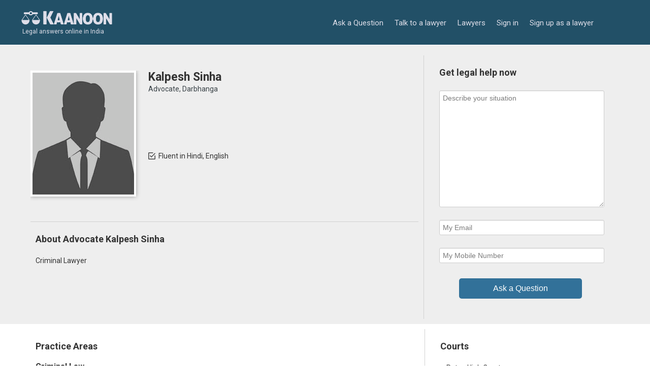

--- FILE ---
content_type: text/html; charset=utf-8
request_url: https://www.google.com/recaptcha/api2/aframe
body_size: 267
content:
<!DOCTYPE HTML><html><head><meta http-equiv="content-type" content="text/html; charset=UTF-8"></head><body><script nonce="7q4IruZFieOy1zK5b9kEqA">/** Anti-fraud and anti-abuse applications only. See google.com/recaptcha */ try{var clients={'sodar':'https://pagead2.googlesyndication.com/pagead/sodar?'};window.addEventListener("message",function(a){try{if(a.source===window.parent){var b=JSON.parse(a.data);var c=clients[b['id']];if(c){var d=document.createElement('img');d.src=c+b['params']+'&rc='+(localStorage.getItem("rc::a")?sessionStorage.getItem("rc::b"):"");window.document.body.appendChild(d);sessionStorage.setItem("rc::e",parseInt(sessionStorage.getItem("rc::e")||0)+1);localStorage.setItem("rc::h",'1768798127197');}}}catch(b){}});window.parent.postMessage("_grecaptcha_ready", "*");}catch(b){}</script></body></html>